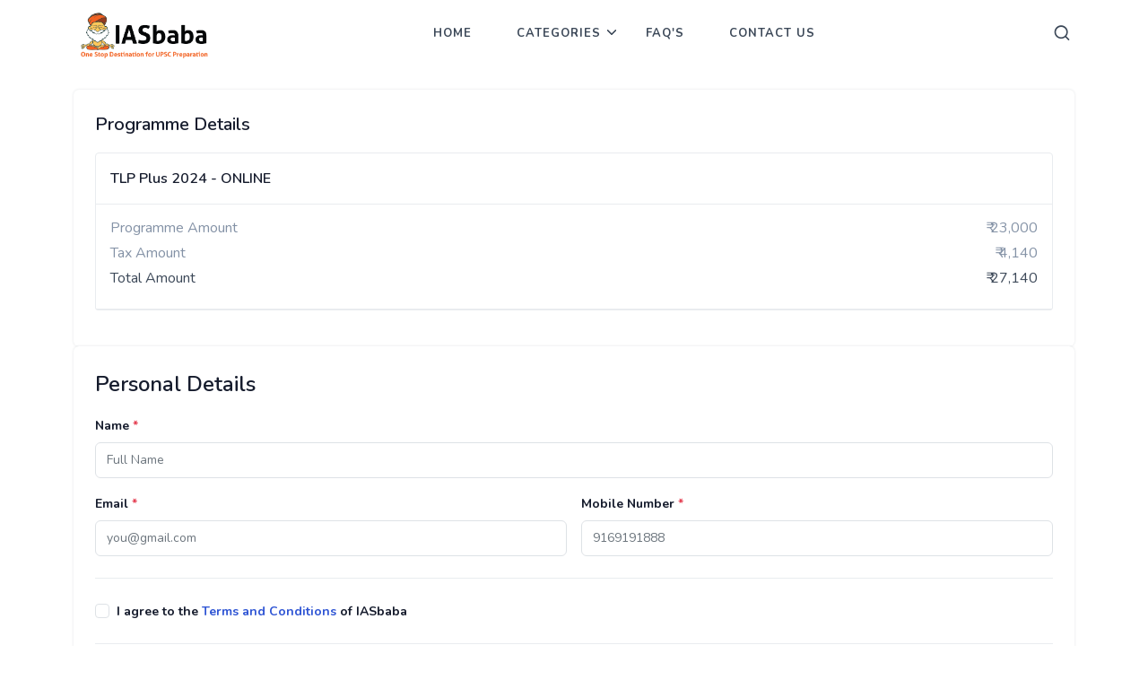

--- FILE ---
content_type: text/html; charset=UTF-8
request_url: https://courses.iasbaba.com/enrol/tlp-plus-2024-online
body_size: 6058
content:
<!DOCTYPE html>
<html lang="en">

    <head>
        <!-- Google tag (gtag.js) -->
        <script async src="https://www.googletagmanager.com/gtag/js?id=AW-687708292"></script>
        <script>
            window.dataLayer = window.dataLayer || [];
            function gtag(){dataLayer.push(arguments);}
            gtag('js', new Date());

            gtag('config', 'AW-687708292');
        </script>

        <meta charset="utf-8" />
        <!-- Google Tag Manager -->
            <script>(function(w,d,s,l,i){w[l]=w[l]||[];w[l].push({'gtm.start':
                new Date().getTime(),event:'gtm.js'});var f=d.getElementsByTagName(s)[0],
                j=d.createElement(s),dl=l!='dataLayer'?'&l='+l:'';j.async=true;j.src=
                'https://www.googletagmanager.com/gtm.js?id='+i+dl;f.parentNode.insertBefore(j,f);
                })(window,document,'script','dataLayer','GTM-PJQ8K92');</script>
        <!-- End Google Tag Manager -->
        <meta charset="utf-8" />

        <title>Enroll - TLP Plus 2024 - ONLINE - Courses | IASBaba</title>
        <meta name="viewport" content="width=device-width, initial-scale=1.0">
        <meta name="csrf-token" content="6q9Ki5aJ4jB3EGZqtVoNENezqtkgQEXSMCbzn6jh">
        <!-- favicon -->
        <!-- Favicon icon -->
        <link rel="icon" type="image/png" sizes="16x16" href="https://iasbaba.com/wp-content/uploads/2017/10/cropped-logo-192x192.png">
        <!-- Bootstrap -->
        <link href="https://courses.iasbaba.com/assets/css/bootstrap.min.css" rel="stylesheet" type="text/css" />
        <!-- Icons -->
        <link href="https://courses.iasbaba.com/assets/css/materialdesignicons.min.css" rel="stylesheet" type="text/css" />
        <link href="https://unicons.iconscout.com/release/v3.0.6/css/line.css" rel="stylesheet" >
        <link rel="stylesheet" href="https://cdnjs.cloudflare.com/ajax/libs/font-awesome/6.0.0-beta3/css/all.min.css" integrity="sha512-Fo3rlrZj/k7ujTnHg4CGR2D7kSs0v4LLanw2qksYuRlEzO+tcaEPQogQ0KaoGN26/zrn20ImR1DfuLWnOo7aBA==" crossorigin="anonymous" referrerpolicy="no-referrer" />
        <!-- Slider -->
        <link href="https://courses.iasbaba.com/assets/css/tiny-slider.css" rel="stylesheet" />
        <!-- Tobii -->
        <link href="https://courses.iasbaba.com/assets/css/tobii.min.css" rel="stylesheet" type="text/css" />
        <!-- Main Css -->
        <link href="https://courses.iasbaba.com/assets/css/style.css" rel="stylesheet" type="text/css" id="theme-opt" />
        <link href="https://courses.iasbaba.com/assets/css/colors/default.css" rel="stylesheet" id="color-opt">
            <link rel="stylesheet" href="https://cdnjs.cloudflare.com/ajax/libs/animate.css/4.1.1/animate.min.css" />
        <script type="text/javascript">
            (function(c,l,a,r,i,t,y){
                c[a]=c[a]||function(){(c[a].q=c[a].q||[]).push(arguments)};
                t=l.createElement(r);t.async=1;t.src="https://www.clarity.ms/tag/"+i;
                y=l.getElementsByTagName(r)[0];y.parentNode.insertBefore(t,y);
            })(window, document, "clarity", "script", "9xf261oeq2");
        </script>
    <!-- Global site tag (gtag.js) - Google Ads: 687708292 -->
    <script async src="https://www.googletagmanager.com/gtag/js?id=AW-687708292"></script>
    <script>
        window.dataLayer = window.dataLayer || [];
        function gtag(){dataLayer.push(arguments);}
        gtag('js', new Date());
        gtag('config', 'AW-687708292');
    </script>

		<style>
			#gb-waw-iframe{
				inset:auto 10px 40px auto !important;
			}
		</style>
        <!-- Meta Pixel Code -->
        <script>
            !function(f,b,e,v,n,t,s)
            {if(f.fbq)return;n=f.fbq=function(){n.callMethod?
                n.callMethod.apply(n,arguments):n.queue.push(arguments)};
                if(!f._fbq)f._fbq=n;n.push=n;n.loaded=!0;n.version='2.0';
                n.queue=[];t=b.createElement(e);t.async=!0;
                t.src=v;s=b.getElementsByTagName(e)[0];
                s.parentNode.insertBefore(t,s)}(window, document,'script',
                'https://connect.facebook.net/en_US/fbevents.js');
            fbq('init', '507010113316857');
            fbq('track', 'PageView');
        </script>
        <noscript><img height="1" width="1" style="display:none"
                       src="https://www.facebook.com/tr?id=507010113316857&ev=PageView&noscript=1"
            /></noscript>
        <!-- End Meta Pixel Code -->
    </head>

    <body>
        <!-- Loader -->
            <!-- <div id="preloader">
    <div id="status">
        <div class="spinner">
            <div class="double-bounce1"></div>
            <div class="double-bounce2"></div>
        </div>
    </div>
</div>
 -->
        <!-- Loader -->

        <!-- Navbar STart -->
            <header id="topnav" class="defaultscroll sticky bg-white" style="
">
    <div class="container">
        <!-- Logo container-->
        <a class="logo" href="https://courses.iasbaba.com">
    <img src="https://iasbaba.com/wp-content/uploads/2021/09/IASbaba-Logo.png" style="max-width: 150px;" class="logo-light-mode" alt="">
    <img src="https://iasbaba.com/wp-content/uploads/2021/09/IASbaba-Logo.png" style="max-width: 150px;" class="logo-dark-mode" alt="">
</a>

        <!-- Logo End -->

        <!-- End Logo container-->
                <!-- Mobile menu toggle-->
        <div class="menu-extras">
    <div class="menu-item">
        <!-- Mobile menu toggle-->
        <a class="navbar-toggle" id="isToggle" onclick="toggleMenu()">
            <div class="lines">
                <span></span>
                <span></span>
                <span></span>
            </div>
        </a>
        <!-- End mobile menu toggle-->
    </div>
</div>        <!-- Mobile menu toggle-->

        <!--Side button Start-->
        <ul class="buy-button list-inline mb-0">
    <li class="list-inline-item mb-0 pe-1">
        <a href="javascript:void(0)" data-bs-toggle="offcanvas" data-bs-target="#offcanvasTop"
            aria-controls="offcanvasTop">
            <i class="uil uil-search h5 text-dark align-middle"></i>
        </a>
    </li>

    <!--<li class="list-inline-item mb-0">
        <a href="javascript:void(0)" data-bs-toggle="offcanvas" data-bs-target="#offcanvasRight"
            aria-controls="offcanvasRight">
            <div class="btn btn-icon btn-pills btn-soft-primary"><i data-feather="settings" class="fea icon-sm"></i>
            </div>
        </a>
    </li>

    <li class="list-inline-item ps-1 mb-0">
        <a href="https://1.envato.market/4n73n" target="_blank">
            <div class="btn btn-icon btn-pills btn-primary"><i data-feather="shopping-cart" class="fea icon-sm"></i>
            </div>
        </a>
    </li>-->
</ul>
        <!--Side button End-->

        <!-- Navigation-->
        <div id="navigation">
    <!-- Navigation Menu-->   
    <ul class="navigation-menu">
        <li class=""><a href="https://courses.iasbaba.com" class="sub-menu-item ">Home</a></li>

       

        

        <li class="has-submenu parent-menu-item">
            <a href="javascript:void(0)">Categories</a><span class="menu-arrow"></span>
            <ul class="submenu">
                <li><a href="https://courses.iasbaba.com/category/prelims" class="sub-menu-item">Prelims</a></li>
                <li><a href="https://courses.iasbaba.com/category/mains" class="sub-menu-item">Mains</a></li>
                <li><a href="https://courses.iasbaba.com/category/interview" class="sub-menu-item">Interview</a></li>
            </ul>
        </li>
        <li ><a href="https://courses.iasbaba.com/faq" class="sub-menu-item">FAQ's</a></li>
        <li ><a href="https://courses.iasbaba.com/contact" class="sub-menu-item">Contact Us</a></li>
        <!--<li><a href="blog-about.html" class="sub-menu-item">About</a></li>-->
        <!--<li><a href="javascript:void(0)" class="sub-menu-item">Lifestyle</a></li>

        <li><a href="javascript:void(0)" class="sub-menu-item">Technology</a></li>-->
    </ul><!--end navigation menu-->
</div><!--end navigation-->        <!--end navigation-->
        
    </div><!--end container-->
</header><!--end header-->

        <!-- Navbar End -->

        <!-- Hero Start -->

        
        <!-- Hero End -->
        <section class="section pb-0">
    <div class="container">
        <div class="row">
            <div class="col-12">
                <div class="card rounded shadow p-4 border-0">
                    <div class="d-flex justify-content-between align-items-center mb-3">
                        <h5 class="h5 mb-0">Programme Details</h5>
                    </div>
                    <ul class="list-group mb-3 border">
                        <li class="d-flex lh-sm p-3 border-bottom">
                            <h6 class="my-0">TLP Plus 2024 - ONLINE</h6>
                        </li>

                        <li class="d-flex justify-content-between lh-sm p-3 border-bottom">
                            <div>
                                <div class="text-muted mb-2">Programme Amount</div>
                                <div class="text-muted mb-2">Tax Amount</div>
                                <div class="text-dark mb-2">Total Amount</div>
                            </div>
                            <div>
                                <div class="text-muted mb-2 text-end">&#8377; 23,000</div>
                                <div class="text-muted mb-2 text-end">&#8377; 4,140</div>
                                <div class="text-dark mb-2 text-end">&#8377; 27,140</div>
                            </div>

                        </li>
                    </ul>
                </div>
            </div><!--end col-->

            <div class="col-12">
                <div class="card rounded shadow p-4 border-0">

                    <form class="needs-validation " novalidate="" method="POST" action="https://courses.iasbaba.com/enrol/store" name="TLP Plus 2024 - ONLINE" id="enroll"><!--needs-validation-->
                        <input type="hidden" name="_token" value="6q9Ki5aJ4jB3EGZqtVoNENezqtkgQEXSMCbzn6jh" autocomplete="off">                        <input type="hidden" name="programme_id" value="0092f4cb-045f-11ee-8e27-fa86aed72d5a">
                        <input type="hidden" name="programme_title" value="TLP Plus 2024 - ONLINE">
                        <input type="hidden" name="ref" value="na">

                                                <div class="row">
                            <div class="col-md-12">
                                <h4 class="mb-3">Personal Details</h4>
                                <div class="row g-3">
                                    <div class="col-12">
                                        <label for="name" class="form-label">Name <span class="text-danger">*</span></label>
                                        <input type="text" class="form-control" id="name" name="name" placeholder="Full Name" value="" required="">
                                        <div class="invalid-feedback  ">Valid name is required.</div>
                                    </div>
                                    

                                    <div class="col-md-6">
                                        <label for="email" class="form-label">Email <span class="text-danger">*</span></label>
                                        <input type="email" class="form-control" id="email" name="email"placeholder="you@gmail.com" value="" required="">
                                        <div class="invalid-feedback  ">Valid email address required.</div>
                                    </div>
                                    <div class="col-md-6">
                                        <label for="phone" class="form-label">Mobile Number <span class="text-danger">*</span></label>
                                        <input type="number" class="form-control" id="phone" name="phone" placeholder="9169191888" value="" required="" minlength="10" maxlength="10" min="6000000000" max="9999999999">
                                        <div class="invalid-feedback ">Valid mobile number is required.</div>
                                    </div>
                                    
                                </div>
                            </div>
                                                    </div>

                        <div class="form-check mt-4 pt-4 border-top">
                            <input type="checkbox" class="form-check-input" id="terms_conditions" name="terms_conditions" required value="1" >
                            <label class="form-check-label" for="terms_conditions">I agree to the <a href="https://courses.iasbaba.com/terms-conditions" class="text-primary" target="_blank" >Terms and Conditions</a> of IASbaba</label>
                            <div class="invalid-feedback  ">You must agree to the Terms and Conditions to proceed</div>
                        </div>

                        <h4 class="mb-3 mt-4 pt-4 border-top">Payment Details</h4>

                        <div class="my-3">
                                                            <div class="form-check form-check-inline">
                                    <input id="online" name="payment_mode" type="radio" class="form-check-input" checked="" required="" value="1">
                                    <label class="form-check-label" for="online">Online</label>
                                </div>
                                                                                    

                        </div>
                        
                            <div class="col-12" id="coupon_container"><hr>
                                <label for="coupon_code" class="form-label">Coupon  <span class="text-muted">(Applicable for Previous ILP/AIPTS/TLP/PEP students and "ONLINE" payment method only)</span></label>
                                <div class="input-group mb-2">
                                    <input type="text" class="form-control" id="coupon_code" name="coupon_code" placeholder="Previous ILP/AIPTS Instamojo Payment ID ex: MOJOxxxxxxxx" >
                                    <button type="button" class="btn btn-secondary"  id="verify_coupon">Verify Code</button>
                                </div>
                                <div id="coupon_messages">
                                    <div class="alert alert-success text-dark alert-dismissible"><strong>Congratulations, you will get 15% discount on this programme! Final amount will be displayed in the next page.</strong></div>
                                </div>

                            </div>
                        
                        <button class="w-100 btn btn-primary mt-3" id="submit" type="submit">Proceed to Payment</button>
                    </form>
                </div>
            </div><!--end col-->
        </div><!--end row-->
    </div><!--end container-->
</section>

        <!-- End -->

        <!-- Insta Post Start -->

        <!-- Insta Post End -->

        <!-- Footer Start -->
        <footer class="footer" id="footer">
    

    <div class="container" style="
        ">
        <div class="row">
            <div class="col-12">
                <div class="footer-py-30 py-2 footer-border">
                    <div class="container text-center">
                        <div class="row align-items-center">
                            <div class="col-sm-6">
                                <div class="text-sm-start">
                                    <a href="#" class="logo-footer">
                                        <img src="https://iasbaba.com/wp-content/uploads/2019/12/IASbaba-logo.png" style="max-width: 150px;" alt="IASbaba">
                                    </a>
                                </div>
                            </div><!--end col-->

                            <div class="col-sm-6 mt-4 mt-sm-0 pt-2 pt-sm-0">
                                <ul class="list-unstyled footer-list terms-service text-sm-end mb-0">
                                    <li class="list-inline-item mb-0"><a href="https://courses.iasbaba.com/privacy" class="text-foot me-2">Privacy</a></li>
                                    <li class="list-inline-item mb-0"><a href="https://courses.iasbaba.com/terms-conditions" class="text-foot me-2">Terms</a></li>
                                    <li class="list-inline-item mb-0"><a href="https://courses.iasbaba.com/faq" class="text-foot me-2">FAQs</a></li>
                                    <li class="list-inline-item mb-0"><a href="https://courses.iasbaba.com/coupon" class="text-foot me-2">Coupon</a></li>
                                    <li class="list-inline-item mb-0"><a href="https://courses.iasbaba.com/contact" class="text-foot">Contact</a></li>
                                </ul>
                            </div><!--end col-->
                        </div><!--end row-->
                    </div><!--end container-->
                </div>
            </div><!--end col-->
        </div><!--end row-->
    </div><!--end container-->

    <div class="footer-py-30 py-2 footer-border">
        <div class="container text-center">
            <div class="row align-items-center">
                <div class="col-sm-4">
                    <div class="text-sm-start">
                        <p class="mb-0 ">&copy; <script>document.write(new Date().getFullYear())</script> <a href="//iasbaba.com" class="text-reset" target="_blank">IASbaba</a></p>
                    </div>
                </div><!--end col-->
                <div class="col-sm-8 mt-4 mt-sm-0 pt-2 pt-sm-0">
                    <ul class="list-unstyled text-sm-end mb-0">
                        
                        <li class="list-inline-item"><a href="javascript:void(0)"><img src="https://courses.iasbaba.com/assets/images/payments/upi.svg" class="avatar avatar-ex-sm px-1 " title="UPI" alt="UPI" style="max-height: 18px;"></a></li>
                        <li class="list-inline-item"><a href="javascript:void(0)"><img src="https://courses.iasbaba.com/assets/images/payments/rupay.svg" class="avatar avatar-ex-sm px-1 " title="RuPay" alt="RuPay" style="max-height: 18px;"></a></li>
                        <li class="list-inline-item"><a href="javascript:void(0)"><img src="https://courses.iasbaba.com/assets/images/payments/master-card.svg" class="avatar avatar-ex-sm px-1 " title="Master Card" alt="Master Card" style="max-height: 18px;"></a></li>
                        <li class="list-inline-item"><a href="javascript:void(0)"><img src="https://courses.iasbaba.com/assets/images/payments/visa.svg" class="avatar avatar-ex-sm px-1 " title="Visa" alt="Visa" style="max-height: 18px;"></a></li>
                    </ul>
                </div><!--end col-->
            </div><!--end row-->
        </div><!--end container-->
    </div><!--end container-->
</footer><!--end footer-->
        <!-- Footer End -->

        <!-- Offcanvas Start -->

        <!-- Offcanvas End -->

        <!-- Offcanvas Search Start -->
        <div class="offcanvas bg-white offcanvas-top" tabindex="-1" id="offcanvasTop">
    <div class="offcanvas-body d-flex align-items-center align-items-center">
        <div class="container">
            <div class="row">
                <div class="col">
                    <div class="text-center">
                        <h4>Search now.....</h4>
                        <div class="subcribe-form mt-4">
                            <form method="GET" action="https://courses.iasbaba.com/course-search">
                                <div class="mb-0">
                                    <input type="text" id="search" name="search" class="border bg-white rounded-pill" required="" placeholder="Search" value="">
                                    <button type="submit" class="btn btn-pills btn-primary">Search</button>
                                </div>
                            </form>
                        </div>
                    </div>
                </div><!--end col-->
            </div><!--end row-->
        </div><!--end container-->
    </div>
</div>        <!-- Offcanvas Search End -->

        <!-- Back to top -->
        <a href="#" onclick="topFunction()" id="back-to-top" class="back-to-top fs-5"><i data-feather="arrow-up" class="fea icon-sm icons align-middle"></i></a>
                <!-- Back to top -->

        <!-- javascript -->
        <script src="https://courses.iasbaba.com/assets/js/bootstrap.bundle.min.js"></script>
        <!-- Tiny slider -->
        <script src="https://courses.iasbaba.com/assets/js/tiny-slider.js"></script>
        <!-- Tobii -->
        <script src="https://courses.iasbaba.com/assets/js/tobii.min.js"></script>
        <!-- Icons -->
        <script src="https://courses.iasbaba.com/assets/js/feather.min.js"></script>
        <!-- Main Js -->
        <script src="https://courses.iasbaba.com/assets/js/plugins.init.js"></script><!--Note: All init js like tiny slider, counter, countdown, maintenance, lightbox, gallery, swiper slider, aos animation etc.-->
        <script src="https://courses.iasbaba.com/assets/js/app.js"></script><!--Note: All important javascript like page loader, menu, sticky menu, menu-toggler, one page menu etc. -->
        <script src='//in.fw-cdn.com/30837684/443073.js' chat='false'></script>
        <script src="https://code.jquery.com/jquery-3.6.0.min.js" integrity="sha256-/xUj+3OJU5yExlq6GSYGSHk7tPXikynS7ogEvDej/m4=" crossorigin="anonymous"></script>
<script type="text/javascript">
    $( document ).ready(function() {
                    var payment_mode = document.getElementsByName("payment_mode");
            $( payment_mode ).change(function() {
                var payment_mode_val = $('input[name="payment_mode"]:checked').val();
                console.log(payment_mode_val);
                if(payment_mode_val==1){
                    $('#coupon_container').removeClass('d-none');
                }else{
                    $('#coupon_container').addClass('d-none');
                }
            });
            });
    
    var $coupon_messages = $('#coupon_messages').hide();
    $("#verify_coupon").click(function() {
        //console.log($('input[name="payment_mode"]:checked').val());
        var coupon_button=$(this);
        if($('#coupon_code').val() == '' || $('#email').val()=='' || $('[name="payment_mode"]').val()==''){
            alert('Please fill all the required details to verify.');
        }else{

            $('#coupon_messages').hide();
            //coupon_button.attr('disabled','disabled');
            coupon_button_old_value=coupon_button.html();
            coupon_button.html('<span class="spinner-grow spinner-grow-sm" role="status" aria-hidden="true"></span> verifying...');
            $.ajax({

                type: "POST",
                url: 'https://courses.iasbaba.com/coupon/verify',
                data: {
                    email: $('#email').val(),
                    coupon_code: $('#coupon_code').val(),
                    payment_mode: $('input[name="payment_mode"]:checked').val(),
                    programme: '0092f4cb-045f-11ee-8e27-fa86aed72d5a',
                    _token: $('meta[name="csrf-token"]').attr('content')
                },
              success: function(response) {
                if (response != '') {
                    console.log(response.success);
                        //alert("you succesfully send and received "+data+" from ajax.php");
                    //var parsedData = jQuery.parseJSON(data);
                    if(response.success){
                        $( $coupon_messages ).html( '<div class="alert '+response.data.alert_class+' alert-dismissible"><strong>'+response.data.message+' The final amount will be displayed on the next page</strong></div>');
                        $coupon_messages.show();
                    }else{
                        $( $coupon_messages ).html( '<div class="alert '+response.data.alert_class+' alert-dismissible"><strong>'+response.data.message+'</strong></div>');
                        $coupon_messages.show();
                    }

                        //HERE IS THE SUBMIT YOU NEED ALL. IT WILL
                        //SUBMIT THE FORM TO THE ORIGINAL ACTION
                        //$("#apply").submit();
                        coupon_button.removeAttr('disabled');
                        coupon_button.html(coupon_button_old_value);
                }
              },
              error: function(data){
                alert("Something went wrong, try again later");
              }

            });
        }
    });
    var $loading = $('#ajaxwait').hide();
    $(document)
      .ajaxStart(function () {
        $loading.show();
      })
      .ajaxStop(function () {
        $loading.hide();
      });
</script>
        <!-- Google Tag Manager (noscript) -->
            <noscript><iframe src="https://www.googletagmanager.com/ns.html?id=GTM-PJQ8K92"
            height="0" width="0" style="display:none;visibility:hidden"></iframe></noscript>
        <!-- End Google Tag Manager (noscript) -->
            </body>
</html>


--- FILE ---
content_type: image/svg+xml
request_url: https://courses.iasbaba.com/assets/images/payments/upi.svg
body_size: 490
content:
<svg xmlns="http://www.w3.org/2000/svg" width="120" height="60" fill-rule="evenodd"><path d="M95.678 42.9L110 29.835l-6.784-13.516z" fill="#097939"/><path d="M90.854 42.9l14.322-13.065-6.784-13.516z" fill="#ed752e"/><path d="M22.41 16.47l-6.03 21.475 21.407.15 5.88-21.625h5.427l-7.05 25.14c-.27.96-1.298 1.74-2.295 1.74H12.31c-1.664 0-2.65-1.3-2.2-2.9l6.724-23.98zm66.182-.15h5.427l-7.538 27.03h-5.58zM49.698 27.582l27.136-.15 1.81-5.707H51.054l1.658-5.256 29.4-.27c1.83-.017 2.92 1.4 2.438 3.167L81.78 29.49c-.483 1.766-2.36 3.197-4.19 3.197H53.316L50.454 43.8h-5.28z" fill="#fff"/></svg>

--- FILE ---
content_type: image/svg+xml
request_url: https://courses.iasbaba.com/assets/images/payments/rupay.svg
body_size: 6421
content:
<?xml version="1.0" encoding="UTF-8" standalone="no"?>
<svg
   xmlns:dc="http://purl.org/dc/elements/1.1/"
   xmlns:cc="http://creativecommons.org/ns#"
   xmlns:rdf="http://www.w3.org/1999/02/22-rdf-syntax-ns#"
   xmlns:svg="http://www.w3.org/2000/svg"
   xmlns="http://www.w3.org/2000/svg"
   xmlns:sodipodi="http://sodipodi.sourceforge.net/DTD/sodipodi-0.dtd"
   xmlns:inkscape="http://www.inkscape.org/namespaces/inkscape"
   sodipodi:docname="RuPay Logo.svg"
   inkscape:version="1.0 (4035a4fb49, 2020-05-01)"
   id="svg1601"
   version="1.1"
   viewBox="0 0 71.866997 18.905001"
   height="18.905001mm"
   width="71.866997mm">
  <defs
     id="defs1595" />
  <sodipodi:namedview
     inkscape:window-maximized="0"
     inkscape:window-y="0"
     inkscape:window-x="244"
     inkscape:window-height="1030"
     inkscape:window-width="1375"
     showgrid="false"
     inkscape:document-rotation="0"
     inkscape:current-layer="layer1"
     inkscape:document-units="mm"
     inkscape:cy="-63.808685"
     inkscape:cx="97.769874"
     inkscape:zoom="1.979899"
     inkscape:pageshadow="2"
     inkscape:pageopacity="0.0"
     borderopacity="1.0"
     bordercolor="#666666"
     pagecolor="#ffffff"
     id="base" />
  <metadata
     id="metadata1598">
    <rdf:RDF>
      <cc:Work
         rdf:about="">
        <dc:format>image/svg+xml</dc:format>
        <dc:type
           rdf:resource="http://purl.org/dc/dcmitype/StillImage" />
        <dc:title></dc:title>
      </cc:Work>
    </rdf:RDF>
  </metadata>
  <g
     id="layer1"
     inkscape:groupmode="layer"
     inkscape:label="Layer 1">
    <g
       transform="matrix(0.35277777,0,0,-0.35277777,67.797845,1.4031532)"
       id="g234">
      <path
         id="path236"
         style="fill:#008c44;fill-opacity:1;fill-rule:nonzero;stroke:none"
         d="m 0,0 11.488,-22.811 -24.15,-22.822 z" />
    </g>
    <g
       transform="matrix(0.35277777,0,0,-0.35277777,64.991459,1.4031532)"
       id="g238">
      <path
         id="path240"
         style="fill:#f47920;fill-opacity:1;fill-rule:nonzero;stroke:none"
         d="M 0,0 11.471,-22.811 -12.663,-45.633 Z" />
    </g>
    <g
       transform="matrix(0.35277777,0,0,-0.35277777,0.01611121,14.573442)"
       id="g242">
      <path
         id="path244"
         style="fill:#fff;fill-opacity:1;fill-rule:nonzero;stroke:none"
         d="m 0,0 11.454,41.266 h 18.312 c 5.723,0 9.546,-0.906 11.491,-2.773 1.931,-1.852 2.303,-4.875 1.139,-9.124 -0.704,-2.503 -1.774,-4.604 -3.244,-6.264 -1.458,-1.663 -3.381,-2.978 -5.749,-3.945 2.009,-0.483 3.287,-1.442 3.86,-2.88 0.57,-1.438 0.504,-3.535 -0.188,-6.284 L 35.682,4.232 35.678,4.076 C 35.276,2.462 35.395,1.598 36.05,1.528 L 35.628,0 H 23.24 c 0.042,0.971 0.119,1.839 0.201,2.568 0.09,0.746 0.201,1.324 0.311,1.721 l 1.155,4.121 c 0.582,2.143 0.618,3.638 0.078,4.499 -0.545,0.884 -1.765,1.319 -3.691,1.319 H 16.088 L 12.118,0 Z m 18.664,23.527 h 5.576 c 1.954,0 3.396,0.279 4.285,0.856 0.893,0.582 1.556,1.565 1.945,2.987 0.403,1.446 0.304,2.454 -0.274,3.027 -0.577,0.582 -1.958,0.865 -4.129,0.865 h -5.256 z" />
    </g>
    <g
       transform="matrix(0.35277777,0,0,-0.35277777,26.966392,3.8309332)"
       id="g246">
      <path
         id="path248"
         style="fill:#fff;fill-opacity:1;fill-rule:nonzero;stroke:none"
         d="m 0,0 -8.444,-30.451 h -10.261 l 1.261,4.461 c -1.806,-1.774 -3.654,-3.121 -5.517,-3.982 -1.848,-0.876 -3.798,-1.307 -5.851,-1.307 -1.697,0 -3.154,0.308 -4.327,0.919 -1.187,0.609 -2.071,1.535 -2.666,2.756 -0.528,1.069 -0.758,2.389 -0.668,3.966 0.095,1.552 0.643,4.17 1.659,7.836 L -30.438,0 h 11.224 l -4.367,-15.728 c -0.638,-2.302 -0.79,-3.92 -0.479,-4.801 0.324,-0.889 1.189,-1.348 2.593,-1.348 1.414,0 2.603,0.512 3.585,1.557 0.996,1.036 1.765,2.581 2.343,4.637 L -11.208,0 Z" />
    </g>
    <g
       transform="matrix(0.35277777,0,0,-0.35277777,25.52981,14.573442)"
       id="g250">
      <path
         id="path252"
         style="fill:#fff;fill-opacity:1;fill-rule:nonzero;stroke:none"
         d="m 0,0 11.442,41.266 h 15.74 c 3.473,0 6.161,-0.205 8.078,-0.655 1.913,-0.431 3.413,-1.131 4.528,-2.118 1.397,-1.291 2.253,-2.889 2.605,-4.806 0.331,-1.917 0.135,-4.15 -0.59,-6.772 C 40.521,22.302 38.274,18.767 35.072,16.297 31.86,13.859 27.886,12.634 23.143,12.634 H 15.777 L 12.278,0 Z m 18.566,22.712 h 3.958 c 2.559,0 4.358,0.316 5.412,0.926 1.02,0.618 1.745,1.716 2.187,3.277 0.442,1.582 0.328,2.688 -0.34,3.306 -0.643,0.615 -2.286,0.926 -4.915,0.926 h -3.95 z" />
    </g>
    <g
       transform="matrix(0.35277777,0,0,-0.35277777,44.934987,14.573442)"
       id="g254">
      <path
         id="path256"
         style="fill:#fff;fill-opacity:1;fill-rule:nonzero;stroke:none"
         d="m 0,0 0.114,2.892 c -1.81,-1.355 -3.643,-2.379 -5.486,-3.019 -1.835,-0.652 -3.789,-0.983 -5.882,-0.983 -3.179,0 -5.396,0.864 -6.678,2.536 -1.266,1.675 -1.474,4.08 -0.61,7.148 0.827,3.028 2.298,5.257 4.42,6.682 2.11,1.442 5.634,2.474 10.578,3.134 0.627,0.102 1.467,0.184 2.519,0.311 3.655,0.423 5.707,1.397 6.149,2.986 0.23,0.87 0.09,1.512 -0.45,1.906 -0.521,0.409 -1.495,0.61 -2.901,0.61 -1.167,0 -2.106,-0.242 -2.876,-0.745 -0.769,-0.508 -1.343,-1.25 -1.732,-2.294 h -10.943 c 0.988,3.428 3.007,6.018 6.038,7.75 3.02,1.762 7.002,2.61 11.934,2.61 2.319,0 4.396,-0.217 6.232,-0.688 1.839,-0.451 3.183,-1.094 4.055,-1.872 1.073,-0.971 1.708,-2.078 1.889,-3.302 0.209,-1.221 -0.02,-2.971 -0.66,-5.261 L 11.003,3.424 C 10.852,2.868 10.823,2.372 10.905,1.921 11.003,1.491 11.191,1.123 11.523,0.86 L 11.27,0 Z M 2.728,13.597 C 1.536,13.118 -0.013,12.659 -1.938,12.155 -4.961,11.344 -6.662,10.262 -7.03,8.923 -7.285,8.062 -7.182,7.399 -6.761,6.895 c 0.415,-0.479 1.136,-0.721 2.152,-0.721 1.863,0 3.359,0.471 4.474,1.401 1.118,0.942 1.954,2.421 2.539,4.461 0.102,0.434 0.192,0.746 0.25,0.979 z" />
    </g>
    <g
       transform="matrix(0.35277777,0,0,-0.35277777,48.940953,18.806421)"
       id="g258">
      <path
         id="path260"
         style="fill:#fff;fill-opacity:1;fill-rule:nonzero;stroke:none"
         d="m 0,0 2.491,9.013 h 3.212 c 1.073,0 1.917,0.212 2.515,0.598 0.607,0.401 1.02,1.077 1.258,1.987 0.119,0.401 0.192,0.823 0.242,1.302 0.032,0.508 0.032,1.045 0,1.667 L 8.004,42.45 H 19.365 L 19.189,23.974 29.107,42.45 H 39.672 L 22.138,12.146 C 20.148,8.759 18.702,6.432 17.784,5.162 16.878,3.908 16.018,2.933 15.183,2.273 14.101,1.36 12.893,0.713 11.589,0.336 10.282,-0.049 8.292,-0.241 5.617,-0.241 c -0.77,0 -1.656,0.015 -2.614,0.065 C 2.052,-0.139 1.037,-0.082 0,0" />
    </g>
  </g>
</svg>
